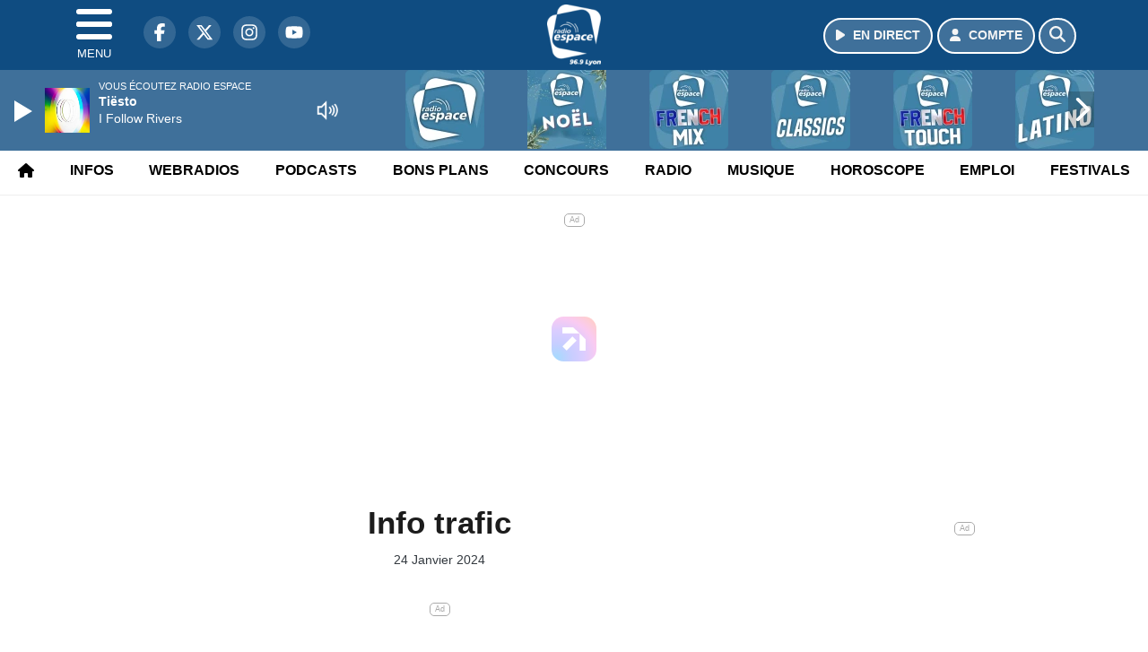

--- FILE ---
content_type: text/html; charset=UTF-8
request_url: https://www.radioespace.com/podcast/view/215748/mejs-controls.svg
body_size: 12108
content:
<!DOCTYPE HTML>
<html lang="fr">
<head>
<title>Info trafic</title>
<meta http-equiv="content-type" content="text/html; charset=utf-8" />
<meta name="viewport" content="width=device-width, initial-scale=1.0"/>
<meta name="author" content="Radio Espace" />
<meta name="description" content="Du 24/01/2024 à 09h06" />
<meta name="keywords" content="radio, espace, radioespace, lyon, rhone, journal, ecoute, cinema, infos, podcast, emission, equipe, information, actu, actualités" />
<meta name="robots" content="index,follow,max-snippet:-1,max-image-preview:large,max-video-preview:-1" />
<meta name="publisher" content="Radio Espace" />
<meta name="copyright" content="Radio Espace" />
<meta name="DC.title" content="Radio Espace" />
<meta name="geo.placename" content="France" />
<meta name="dev" content="Everlats.com" />
<meta name="apple-itunes-app" content="app-id=369324195" />
<!-- Google Tag Manager -->
<script type="ad8f0facaa7e44d5df5c8010-text/javascript">
(function(w, d, s, l, i) {
    w[l] = w[l] || [];
    w[l].push({
        'gtm.start': new Date().getTime(),
        event: 'gtm.js'
    });
    var f = d.getElementsByTagName(s)[0],
        j = d.createElement(s),
        dl = l != 'dataLayer' ? '&l=' + l : '';
    j.async = true;
    j.src =
        'https://www.googletagmanager.com/gtm.js?id=' + i + dl;
    f.parentNode.insertBefore(j, f);
})(window, document, 'script', 'dataLayer', 'GTM-5GVZMBR');
</script>
<!-- End Google Tag Manager -->

<link rel="canonical" href="https://www.radioespace.com/podcast/view/215748/info-trafic" />
<meta name="Googlebot-News" content="noindex, nofollow" />
<meta property="og:site_name" content="Radio Espace" />
<meta property="og:title" content="Info trafic" />
<meta property="og:description" content="Du 24/01/2024 &agrave; 09h06" />
<meta property="og:url" content="https://www.radioespace.com/podcast/view/215748/mejs-controls.svg" />
<meta property="og:type" content="website" />

<meta property="og:updated_time" content="2025-12-15T17:20:03+01:00" />
<meta property="og:type" content="article" />
<meta property="article:published_time" content="2024-01-24T09:06:00+01:00" />
<meta property="article:modified_time" content="2025-12-15T17:20:03+01:00" />
<meta property="article:author" content="https://www.radioespace.com/" />
<meta property="article:publisher" content="https://www.facebook.com/radioespace" />

<meta name="twitter:card" content="summary_large_image" />
<meta name="twitter:site" content="@radioespace" />
<meta name="twitter:creator" content="@radioespace" />
<meta name="twitter:title" content="Info trafic" />
<meta name="twitter:description" content="Du 24/01/2024 &agrave; 09h06" />

<meta name="dcterms.title" content="Info trafic" />
<meta name="dcterms.identifier" content="https://www.radioespace.com/podcast/view/215748/mejs-controls.svg" />
<meta name="dcterms.creator" content="Radio Espace" />
<meta name="dcterms.created" content="2024-01-24T09:06:00+01:00" />
<meta name="dcterms.available" content="2024-01-24T09:06:00+01:00" />
<meta name="dcterms.modified" content="2025-12-15T17:20:03+01:00" />
<meta name="dcterms.description" content="Du 24/01/2024 &agrave; 09h06" />
<meta name="dcterms.language" content="fr-FR" />
<meta name="dcterms.publisher" content="https://www.radioespace.com/" />
<meta name="dcterms.rights" content="https://www.radioespace.com/page/mentions-legales" />
<meta name="dcterms.coverage" content="World" />
<meta name="dcterms.type" content="Text" />
<meta name="dcterms.format" content="text/html" />

<script type="application/ld+json">
{
    "@context": "https://schema.org",
    "@type": "Article",
    "mainEntityOfPage": "https://www.radioespace.com/podcast/view/215748/mejs-controls.svg",
    "url": "https://www.radioespace.com/podcast/view/215748/mejs-controls.svg",
    "name": "Info trafic",
    "headline": "Info trafic",
    "description": "Du 24/01/2024 &agrave; 09h06",
    "articleSection": "Podcast",
    "datePublished": "2024-01-24T09:06:00+01:00",
    "dateModified": "2025-12-15T17:20:03+01:00",
    "copyrightYear": "2025",
    "inLanguage": "fr_FR",
    "publisher": {
        "@type": "Organization",
        "name": "Radio Espace",
        "description": "Radio Espace, La Plus Lyon des Radios !",
        "url": "https://www.radioespace.com/",
        "logo": [
            {
                "@type": "ImageObject",
                "name": "Radio Espace Logo",
                "text": "Radio Espace Logo",
                "url": "https://www.radioespace.com/icon-hires.png",
                "contentUrl": "https://www.radioespace.com/icon-hires.png",
                "width": 192,
                "height": 192,
                "encodingFormat": "image/png"
            }
        ],
        "sameAs": [
            "https://www.facebook.com/radioespace",
            "https://x.com/radioespace"
        ]
    },
    "author": {
        "@type": "Person",
        "name": "Radio Espace Team",
        "url": "https://www.radioespace.com/radio/contact",
        "image": [
            {
                "@type": "ImageObject",
                "url": "https://www.radioespace.com/icon-hires.png",
                "width": 192,
                "height": 192
            }
        ]
    }
}</script>

<link rel="alternate" type="application/rss+xml" title="Radio Espace - Flash info" href="
http://feeds.radioespace.com/flash-info" />
<link rel="alternate" type="application/rss+xml" title="Radio Espace - Bons Plans" href="
http://feeds.radioespace.com/bons-plans" />
<link rel="alternate" type="application/rss+xml" title="Radio Espace - Horoscope" href="
http://feeds.radioespace.com/horoscope" />
<link rel="alternate" type="application/rss+xml" title="Radio Espace - La revue de presse" href="
http://feeds.radioespace.com/revue-de-presse" />
<link rel="alternate" type="application/rss+xml" title="Radio Espace - Emploi" href="
http://feeds.radioespace.com/emploi" />
<link rel="alternate" type="application/rss+xml" title="Radio Espace - Ephémeride" href="
http://feeds.radioespace.com/ephemeride" />
<link rel="alternate" type="application/rss+xml" title="Radio Espace - Le journal des bonnes nouvelles" href="
http://feeds.radioespace.com/journal-des-bonnes-nouvelles" />
<link rel="alternate" type="application/rss+xml" title="Radio Espace - Les stations essences les moins cheres" href="
http://feeds.radioespace.com/stations-essence-les-moins-cheres" />
<link rel="alternate" type="application/rss+xml" title="Radio Espace - Minute du LOU" href="
http://feeds.radioespace.com/minute-du-lou" />
<link rel="shortcut icon" type="image/x-icon" href="https://www.radioespace.com/favicon.ico" />
<link rel="shortcut icon" href="https://www.radioespace.com/favicon.ico" type="image/x-icon" />
<link rel="icon" href="https://www.radioespace.com/favicon.png" type="image/png" />
<link rel="icon" sizes="32x32" href="https://www.radioespace.com/favicon-32.png" type="image/png" />
<link rel="icon" sizes="64x64" href="https://www.radioespace.com/favicon-64.png" type="image/png" />
<link rel="icon" sizes="96x96" href="https://www.radioespace.com/favicon-96.png" type="image/png" />
<link rel="icon" sizes="196x196" href="https://www.radioespace.com/favicon-196.png" type="image/png" />
<link rel="apple-touch-icon" sizes="152x152" href="https://www.radioespace.com/apple-touch-icon.png" />
<link rel="apple-touch-icon" sizes="60x60" href="https://www.radioespace.com/apple-touch-icon-60x60.png" />
<link rel="apple-touch-icon" sizes="76x76" href="https://www.radioespace.com/apple-touch-icon-76x76.png" />
<link rel="apple-touch-icon" sizes="114x114" href="https://www.radioespace.com/apple-touch-icon-114x114.png" />
<link rel="apple-touch-icon" sizes="120x120" href="https://www.radioespace.com/apple-touch-icon-120x120.png" />
<link rel="apple-touch-icon" sizes="144x144" href="https://www.radioespace.com/apple-touch-icon-144x144.png" />
<meta name="msapplication-TileImage" content="https://www.radioespace.com/favicon-144.png" />
<meta name="msapplication-TileColor" content="#FFFFFF" />
<meta name="mobile-web-app-capable" content="yes"/>
<meta name="apple-mobile-web-app-status-bar-style" content="default"/>
<meta name="apple-mobile-web-app-title" content="Radio Espace"/>
<meta name="theme-color" content="#ffffff">

<!-- Stylesheets -->


<!-- Preload des polices Barlow et Roboto uniquement en latin et latin-ext -->
<link rel="preload" href="https://fonts.gstatic.com/s/barlow/v12/7cHpv4kjgoGqM7E_Ass5ynghnQci.woff2" as="font" type="font/woff2" crossorigin="anonymous">
<link rel="preload" href="https://fonts.gstatic.com/s/barlow/v12/7cHqv4kjgoGqM7E3t-4s6Vostz0rdom9.woff2" as="font" type="font/woff2" crossorigin="anonymous">
<link rel="preload" href="https://fonts.gstatic.com/s/roboto/v32/KFOmCnqEu92Fr1Mu7GxKKTU1Kvnz.woff2" as="font" type="font/woff2" crossorigin="anonymous">
<link rel="preload" href="https://fonts.gstatic.com/s/roboto/v32/KFOlCnqEu92Fr1MmWUlfChc4AMP6lbBP.woff2" as="font" type="font/woff2" crossorigin="anonymous">

<script charset="UTF-8" data-no-optimize="1" data-wpmeteor-nooptimize="true" data-cfasync="false" nowprocket="true">window.FAST_CMP_OPTIONS = { domainUid: 'aa80085e-575a-525b-950e-eb8e2bc1de6b', countryCode: 'FR', jurisdiction: 'tcfeuv2', policyUrl: 'https://www.radioespace.com/page/mentions-legales', displaySynchronous: false, publisherName: 'https://www.radioespace.com/', publisherLogo: function (c) { return c.createElement('img', { src: 'https://www.radioespace.com/media/option/thumb/60x68_logo-2021.webp', height: '40' });}, bootstrap: { excludedIABVendors: [], excludedGoogleVendors: [] }, custom: { vendors: [] } };(function(){var e={484:function(e){window.FAST_CMP_T0=Date.now();window.FAST_CMP_QUEUE={};window.FAST_CMP_QUEUE_ID=0;function t(){var e=Array.prototype.slice.call(arguments);if(!e.length)return Object.values(window.FAST_CMP_QUEUE);else if(e[0]==="ping"){if(typeof e[2]==="function")e[2]({cmpLoaded:false,cmpStatus:"stub",apiVersion:"2.0",cmpId:parseInt("388",10)})}else window.FAST_CMP_QUEUE[window.FAST_CMP_QUEUE_ID++]=e}e.exports={name:"light",handler:t}}};var t={};function a(r){var n=t[r];if(n!==void 0)return n.exports;var o=t[r]={exports:{}};e[r](o,o.exports,a);return o.exports}function r(e){"@babel/helpers - typeof";return r="function"==typeof Symbol&&"symbol"==typeof Symbol.iterator?function(e){return typeof e}:function(e){return e&&"function"==typeof Symbol&&e.constructor===Symbol&&e!==Symbol.prototype?"symbol":typeof e},r(e)}var n=a(484);var o="__tcfapiLocator";var i=window;var s=i;var f;function c(){var e=i.document;var t=!!i.frames[o];if(!t)if(e.body){var a=e.createElement("iframe");a.style.cssText="display:none";a.name=o;e.body.appendChild(a)}else setTimeout(c,5);return!t}function l(e){var t=typeof e.data==="string";var a={};if(t)try{a=JSON.parse(e.data)}catch(e){}else a=e.data;var n=r(a)==="object"?a.__tcfapiCall:null;if(n)window.__tcfapi(n.command,n.version,function(a,r){var o={__tcfapiReturn:{returnValue:a,success:r,callId:n.callId}};if(e&&e.source&&e.source.postMessage)e.source.postMessage(t?JSON.stringify(o):o,"*")},n.parameter)}while(s){try{if(s.frames[o]){f=s;break}}catch(e){}if(s===i.top)break;s=s.parent}if(i.FAST_CMP_HANDLER!=="custom"){if(!f){c();i.__tcfapi=n.handler;i.FAST_CMP_HANDLER=n.name;i.addEventListener("message",l,false)}else{i.__tcfapi=n.handler;i.FAST_CMP_HANDLER=n.name}for(var p in window.FAST_CMP_QUEUE||{})i.__tcfapi.apply(null,window.FAST_CMP_QUEUE[p])}})();</script><script charset="UTF-8" async="true" data-no-optimize="1" data-wpmeteor-nooptimize="true" data-cfasync="false" nowprocket="true" src="https://static.fastcmp.com/fast-cmp-stub.js"></script>
<script src="https://www.flashb.id/universal/372b194c-2fba-57df-a25a-ecc4a79072e0.js" async data-cfasync="false"></script>
  <script type="text/javascript" data-cfasync="false">
    window._hbdbrk = window._hbdbrk || [];
    window._hbdbrk.push(['_vars', {
      page_type: 'article'
    }]);
  </script>
<link rel="stylesheet" type="text/css" href="https://www.radioespace.com/assets/public/css/app.min.1765360813.css" media="all">
<link rel="stylesheet" type="text/css" href="https://www.radioespace.com/assets/public/css/print.1646909787.css" media="print" />


<script src="https://cdn.jsdelivr.net/npm/lazyload@2.0.0-rc.2/lazyload.js" type="ad8f0facaa7e44d5df5c8010-text/javascript"></script>
<!-- END head -->
</head>
<!-- BEGIN body -->

<body id="podcast_page" class="">
        <!-- Google Tag Manager (noscript) -->
    <noscript><iframe src="https://www.googletagmanager.com/ns.html?id=GTM-5GVZMBR" height="0" width="0" style="display:none;visibility:hidden"></iframe></noscript>
    <!-- End Google Tag Manager (noscript) -->
    
	           <!-- Sidebar  -->
        <nav id="sidebar-menu" class="">
            <div id="sidebar-menu-title">
                Radio Espace            </div>
            <div id="dismiss">
                <i class="fas fa-arrow-left"></i>
            </div>

                        <div class="on-air bg-semi-light pt-0 px-2" style="position:relative; margin-top:5px;">
                <div class="text-white pt-2">
                    <div class="item-photo current-cover float-left mr-2">
						<img width="80" class="img-fluid lazyload" title="Radio Espace" alt="Radio Espace" src="data:image/svg+xml,%3Csvg
    xmlns='http://www.w3.org/2000/svg'
    viewBox='0 0 3 2'%3E%3C/svg%3E" itemprop="image" height="80" data-src="https://www.radioespace.com/media/thumb/80x80_pochette.webp" />                    </div>

                    <div class="live-container">
                      <div class="blinking-button"></div>
                      <small class="text-white-50">EN DIRECT</small>
                    </div>

                    <div class="mt-1 font-weight-bold playlist-1-title item-title">La Musique revient vite...</div>
                    <div class="playlist-1-artist"></div>
                    <br/>
                    <a href="https://www.radioespace.com/radio/webradio/1/radio-espace" class="semi-round-button bg-semi-light dismiss-menu float-left" rel="open_player" data-id="1"><i class="fa fa-play"></i> <span>ECOUTER</span></a>
                </div>
            </div>
            
            <form class="form my-2 mx-auto px-2 position-relative" action="https://www.radioespace.com/search" method="post">
                <div class="input-group">
                    <input class="form-control py-2 border-right-0 border" type="search" name="search" placeholder="Rechercher" value="" id="search-input" aria-label="Rechercher">
                    <span class="input-group-append">
                        <button class="btn btn-light border-left-0 border" type="submit" aria-label="Rechercher">
                            <i class="fa fa-search"></i>
                        </button>
                      </span>
                </div>
            </form>

            <ul class="list-unstyled" style="padding-bottom:50px;">

                                    
                  <li>
                        <a class="collapsed" data-toggle="collapse" href="#submenu264" role="button" aria-expanded="false" aria-controls="submenu264">Radio <i class="fas fa-caret-down"></i></a>
                        <ul class="collapse list-unstyled" id="submenu264">
                                                      <li><a href="https://www.radioespace.com/radio/grille-programme">Emissions</a></li>
                                                      <li><a href="https://www.radioespace.com/radio/equipe">Equipe</a></li>
                                                      <li><a href="https://www.radioespace.com/radio/webradio">Webradios</a></li>
                                                      <li><a href="https://www.radioespace.com/radio/frequences">Fréquences</a></li>
                                                      <li><a href="https://www.radioespace.com/radio/contact">Contacts</a></li>
                                                      <li><a href="https://itunes.apple.com/fr/app/radio-espace/id369324195?mt=8" target="_blank" rel="nofollow">App iPhone</a></li>
                                                      <li><a href="https://play.google.com/store/apps/details?id=egingenierie.radioespace&hl=fr" target="_blank" rel="nofollow">App Android</a></li>
                                                </ul>
                  </li>
                  
                              
                  <li>
                        <a class="collapsed" data-toggle="collapse" href="#submenu271" role="button" aria-expanded="false" aria-controls="submenu271">Infos <i class="fas fa-caret-down"></i></a>
                        <ul class="collapse list-unstyled" id="submenu271">
                                                      <li><a href="https://www.radioespace.com/news/locales">Infos Locales</a></li>
                                                      <li><a href="https://www.radioespace.com/meteo">Météo</a></li>
                                                      <li><a href="https://www.radioespace.com/trafic">Trafic</a></li>
                                                      <li><a href="https://www.radioespace.com/horoscope">Horoscope</a></li>
                                                      <li><a href="https://www.radioespace.com/news/musique">Musique</a></li>
                                                      <li><a href="https://www.radioespace.com/cinema">Cinema</a></li>
                                                      <li><a href="https://www.radioespace.com/news/categorie/sport">Sport</a></li>
                                                      <li><a href="https://www.radioespace.com/video">Sites touristiques emblématiques</a></li>
                                                </ul>
                  </li>
                  
                              
                  <li>
                        <a class="collapsed" data-toggle="collapse" href="#submenu282" role="button" aria-expanded="false" aria-controls="submenu282">Webradios <i class="fas fa-caret-down"></i></a>
                        <ul class="collapse list-unstyled" id="submenu282">
                                                      <li><a href="https://www.radioespace.com/radio/webradio/1/radio-espace">Radio Espace</a></li>
                                                      <li><a href="https://www.radioespace.com/radio/webradio/17/dj-lyonnais">DJ Lyonnais</a></li>
                                                      <li><a href="https://www.radioespace.com/radio/webradio/4/radio-espace-dance-90">Dance</a></li>
                                                      <li><a href="https://www.radioespace.com/radio/webradio/15/radio-espace-french-touch">French touch</a></li>
                                                      <li><a href="https://www.radioespace.com/radio/webradio/5/radio-espace-club">Club</a></li>
                                                      <li><a href="https://www.radioespace.com/radio/webradio/3/radio-espace-hot-30">Hot 30</a></li>
                                                      <li><a href="https://www.radioespace.com/radio/webradio">Webradios</a></li>
                                                      <li><a href="https://www.radioespace.com/radio/webradio/14/radio-espace-latino">Latino</a></li>
                                                      <li><a href="https://www.radioespace.com/radio/webradio/20/la-lou-radio-by-radio-espace">Lou radio</a></li>
                                                </ul>
                  </li>
                  
                                                <li>
                    <a href="https://www.radioespace.com/concours">Jeux</a></li>
                  
                              
                  <li>
                        <a class="collapsed" data-toggle="collapse" href="#submenu281" role="button" aria-expanded="false" aria-controls="submenu281">Musique <i class="fas fa-caret-down"></i></a>
                        <ul class="collapse list-unstyled" id="submenu281">
                                                      <li><a href="https://www.radioespace.com/radio/history">Titres diffusés</a></li>
                                                      <li><a href="https://www.radioespace.com/playlist">Top Radio Espace</a></li>
                                                </ul>
                  </li>
                  
                              
                  <li>
                        <a class="collapsed" data-toggle="collapse" href="#submenu317" role="button" aria-expanded="false" aria-controls="submenu317">Podcasts <i class="fas fa-caret-down"></i></a>
                        <ul class="collapse list-unstyled" id="submenu317">
                                                      <li><a href="https://www.radioespace.com/podcast/category/80/">Le petit plus de Livia</a></li>
                                                      <li><a href="https://www.radioespace.com/podcast/category/14/flash-info">Flashs Infos</a></li>
                                                      <li><a href="https://www.radioespace.com/podcast/category/67/bons-plans">Bons Plans</a></li>
                                                      <li><a href="https://www.radioespace.com/podcast/category/68/horoscope">Horoscope</a></li>
                                                      <li><a href="https://www.radioespace.com/podcast/category/79/ephemeride">Ephémeride</a></li>
                                                      <li><a href="https://www.radioespace.com/podcast/category/78/emploi">Emploi</a></li>
                                                      <li><a href="https://www.radioespace.com/podcast/category/76/les-stations-essences-les-moins-cheres">Stations essence</a></li>
                                                      <li><a href="https://www.radioespace.com/podcast/category/75/le-journal-des-bonnes-nouvelles">Journal bonnes nouvelles</a></li>
                                                      <li><a href="https://www.radioespace.com/podcast/category/74/minute-du-lou">Minute du LOU</a></li>
                                                      <li><a href="podcast" target="_blank">Podcasts</a></li>
                                                      <li><a href="https://www.radioespace.com/podcast/category/73/info-trafic">Info Trafic</a></li>
                                                      <li><a href="https://www.radioespace.com/podcast/rss">Flux RSS</a></li>
                                                </ul>
                  </li>
                  
                              
                  <li>
                        <a class="collapsed" data-toggle="collapse" href="#submenu273" role="button" aria-expanded="false" aria-controls="submenu273">Bons Plans <i class="fas fa-caret-down"></i></a>
                        <ul class="collapse list-unstyled" id="submenu273">
                                                      <li><a href="https://www.radioespace.com/agenda">Consulter les bons plans</a></li>
                                                      <li><a href="https://www.radioespace.com/agenda/submit">Proposer un bon plan</a></li>
                                                </ul>
                  </li>
                  
                              
                  <li>
                        <a class="collapsed" data-toggle="collapse" href="#submenu293" role="button" aria-expanded="false" aria-controls="submenu293">Emploi <i class="fas fa-caret-down"></i></a>
                        <ul class="collapse list-unstyled" id="submenu293">
                                                      <li><a href="https://www.radioespace.com/emploi/offres">Offres d'emploi</a></li>
                                                      <li><a href="https://www.radioespace.com/emploi/demandes">Demandes d'emploi</a></li>
                                                </ul>
                  </li>
                  
                        </ul>
        </nav>
   
    <!-- Page Content  -->
    <div id="content">
    <div class="header-nav">
      <header class="header bg-primary fixed-top">
          <div class="container d-flex" style="position: relative;">

                                <div id="nav-icon" class="sidebarCollapse">
                    <span></span>
                    <span></span>
                    <span></span>
                    <span></span>
                    MENU
                  </div>
              
                  <div class="social-icons">
  					    							  <a class="d-none d-lg-inline d-xl-inline" href="https://www.facebook.com/radioespace" target="_blank" aria-label="Radio Espace sur Facebook"><span class="nav-soc fa-brands fa-facebook-f"></span></a>
					  					    							  <a class="d-none d-lg-inline d-xl-inline" href="https://x.com/radioespace" target="_blank" aria-label="Radio Espace sur Twitter"><span class="nav-soc fab fa-x-twitter"></span></a>
					  					    							  <a class="d-none d-lg-inline d-xl-inline" href="https://www.instagram.com/radioespace" target="_blank" aria-label="Radio Espace sur Instagram"><span class="nav-soc fa-brands fa-instagram"></span></a>
					  					    							  <a class="d-none d-xl-inline" href="https://www.youtube.com/radioespace" target="_blank" aria-label="Radio Espace sur YouTube"><span class="nav-soc fa-brands fa-youtube"></span></a>
  					  					                    </div>

                  <div class="logo mx-auto">
                      <a href="https://www.radioespace.com/">
                          <picture><source media="(max-width: 575.98px)" type="image/webp" srcset="https://www.radioespace.com/media/option/thumb/44x50_logo-2021.webp 1x, https://www.radioespace.com/media/option/thumb/88x100_logo-2021.webp 2x"><source type="image/webp" srcset="https://www.radioespace.com/media/option/thumb/60x68_logo-2021.webp 1x"><source srcset="https://www.radioespace.com/media/option/thumb/60x68_logo-2021.png 1x"><img src="https://www.radioespace.com/media/option/thumb/60x68_logo-2021.png" alt="Radio Espace" title="Radio Espace" width="60" height="68" class="img-fluid" loading="lazy" /></picture>                      </a>
                      <h3>Radio Espace</h3>
                  </div>

                                    <div id="nav-play">
                    <a href="https://www.radioespace.com/radio/webradio/1/radio-espace" class="semi-round-button bg-semi-light" rel="open_player" data-id="1" aria-label="Ecouter en direct"><i class="fa fa-play"></i> <span>EN DIRECT</span></a>
                  </div>
                  
                                    <div id="nav-user">
                    <a href="https://www.radioespace.com/sessions/login" class="semi-round-button bg-semi-light" aria-label="Mon compte"><i class="fa fa-user"></i> <span>COMPTE</span></a>
                  </div>

                  <div id="nav-search">
                    <a href="#" id="search-trigger" class="semi-round-button bg-semi-light" aria-label="Rechercher"><i class="fa fa-search"></i></a>
                    <div id="search-wrapper">
                      <form id="search-form" class="form form-search" action="https://www.radioespace.com/search" method="post">
                        <div class="input-group">
                          <input class="form-control py-2 border-right-0 border" type="search" name="search" placeholder="Rechercher" id="search-input" aria-label="Rechercher">
                          <span class="input-group-append">
                            <button class="btn btn-light border-left-0 border" type="submit" aria-label="Rechercher">
                              <i class="fa fa-search"></i>
                            </button>
                          </span>
                        </div>
                      </form>
                    </div>
                  </div>

                            </div>
      </header>

      <nav class="scrolling-menu">
        <ul class="nav">
                              <li class="nav-item">
              <a class="nav-link" href="https://www.radioespace.com/"><i class="fas fa-home"></i></a>
          </li>
                    <li class="nav-item">
              <a class="nav-link" href="https://www.radioespace.com/news">Infos</a>
          </li>
                    <li class="nav-item">
              <a class="nav-link" href="https://www.radioespace.com/radio/webradio">Webradios</a>
          </li>
                    <li class="nav-item">
              <a class="nav-link" href="https://www.radioespace.com/podcast">Podcasts</a>
          </li>
                    <li class="nav-item">
              <a class="nav-link" href="https://www.radioespace.com/agenda">Bons Plans</a>
          </li>
                    <li class="nav-item">
              <a class="nav-link" href="https://www.radioespace.com/concours">Concours</a>
          </li>
                    <li class="nav-item">
              <a class="nav-link" href="https://www.radioespace.com/radio/grille-programme">Radio</a>
          </li>
                    <li class="nav-item">
              <a class="nav-link" href="https://www.radioespace.com/radio/history">Musique</a>
          </li>
                    <li class="nav-item">
              <a class="nav-link" href="https://www.radioespace.com/horoscope">Horoscope</a>
          </li>
                    <li class="nav-item">
              <a class="nav-link" href="https://www.radioespace.com/emploi/offres">Emploi</a>
          </li>
                    <li class="nav-item">
              <a class="nav-link" href="https://www.radioespace.com/agenda-festival">Festivals</a>
          </li>
                            </ul>
      </nav>
    </div>

    
    <main role="main" class="fluid-container">

    
        <!-- /3730608/Radioespace_Habillage -->
        
        <!-- BEGIN .content -->
        <section id="top-container" class="container">

            
            
                                                <!-- BEGIN .content -->
        </section>

        <!-- BEGIN .content-main -->
        <div class="content-main">

            <section class="container page-article">
	<div class="row">

		<div class="col-12 col-lg post-215748 post type-post status-publish format-standard has-post-thumbnail hentry py-4" itemscope itemtype="http://schema.org/NewsArticle">
			<h1 class="font-weight-bold text-center" itemprop="name headline" style="font-size:220%">Info trafic</h1>

			
			<div class="meta-date updated pb-3 text-center" itemprop="datePublished" content="2024-01-24T09:06:00+01:00">
													<small class="text-secondary">24 Janvier 2024</small>
												</div>

			<div class="article-header">

					
					<div class="article-meta">
  					<meta itemprop="mainEntityOfPage" content="https://www.radioespace.com/podcast/view/215748/info-trafic"/>
						<div>
							<span class="author"><a href="#comments"></a></span>
						</div>
						<meta itemprop="dateModified" content="2025-12-15T17:20:03+01:00"/>
						<div class="meta-tools">
														<div itemprop="author" itemscope itemtype="https://schema.org/Organization">
                <div itemprop="logo" itemscope itemtype="https://schema.org/ImageObject">
                  <meta itemprop="url" content="https://www.radioespace.com/icon-hires.png">
                  <meta itemprop="width" content="192">
                  <meta itemprop="height" content="192">
                </div>
                <meta itemprop="name" content="Radio Espace"/>
              </div>
			  <div itemprop="publisher" itemscope itemtype="https://schema.org/Organization">
                <div itemprop="logo" itemscope itemtype="https://schema.org/ImageObject">
                  <meta itemprop="url" content="https://www.radioespace.com/icon-hires.png">
                  <meta itemprop="width" content="192">
                  <meta itemprop="height" content="192">
                </div>
                <meta itemprop="name" content="Radio Espace"/>
              </div>
						</div>
					</div>
				</div><!-- /.article-header -->

				<p itemprop="description"><strong>Du 24/01/2024 à 09h06</strong></p>

				
<div class="article-after-subtitle">
    </div>


				<div class="main-article" itemprop="articleBody">
																			</div><!-- /.main-article -->

							
											<p><strong style="font-size:20px;">Info trafic</strong></p>                
				
				<div class="son paragraph-row">
					<div class="column12">
							<div class="son_player" id="son_1">
																<audio id="player1" src="https://www.radioespace.com/media/podcast/2024-01-24-09-06-info-trafic.mp3" type="audio/mp3" controls="controls" class="podcast"></audio>
								<br/><a href="https://www.radioespace.com/media/podcast/2024-01-24-09-06-info-trafic.mp3" target="_blank" rel="nofollow"><small>Télécharger le podcast</small></a>
															</div>
					</div>
				</div>
								    
			
			
				<div class="row social-article">
		<div class="col-12">
			<strong>Partager :</strong><br/>
			<div class="text-center">

				<div class="social-icons">
				  	<a class="" href="https://www.facebook.com/sharer/sharer.php?u=https://www.radioespace.com/podcast/view/215748/info-trafic" data-url="https://www.radioespace.com/podcast/view/215748/info-trafic" data-url="https://www.radioespace.com/podcast/view/215748/info-trafic" target="_blank" aria-label="Partager sur Facebook"><span class="nav-soc fa-brands fa-facebook-f"></span></a>
				  	<a class="" href="https://x.com/share?text=Info+trafic&url=https://www.radioespace.com/podcast/view/215748/info-trafic&via=radioespace" data-url="https://www.radioespace.com/podcast/view/215748/info-trafic" data-via="radioespace" data-text="Info trafic" target="_blank" aria-label="Partager sur Twitter"><span class="nav-soc fab fa-x-twitter"></span></a>
          			<a href="javascript:;" class="" onclick="if (!window.__cfRLUnblockHandlers) return false; window.open('https://pinterest.com/pin/create/button/?url=https://www.radioespace.com/podcast/view/215748/info-trafic&amp;media=&amp;description=Info+trafic', 'pinterestShare', 'width=750,height=350'); return false;" title="Partager cet article sur Pinterest" data-cf-modified-ad8f0facaa7e44d5df5c8010-="">
          				<span class="nav-soc fab fa-pinterest-p" aria-hidden="true"></span></a>
         			<a href="javascript:;" class="" onclick="if (!window.__cfRLUnblockHandlers) return false; window.open('https://api.whatsapp.com/send?text=Info+trafic+https%3A%2F%2Fwww.radioespace.com%2Fpodcast%2Fview%2F215748%2Fmejs-controls.svg', 'whatsappShare', 'width=626,height=436'); return false;" title="Envoyer cet article sur WhatsApp" data-cf-modified-ad8f0facaa7e44d5df5c8010-="">
          				<span class="nav-soc fab fa-whatsapp" aria-hidden="true"></span></a>
										<a href="/cdn-cgi/l/email-protection#[base64]" class="" target="_blank">
						<span class="nav-soc fa fa-envelope"></span>
					</a>
                </div>

			</div>
		</div>
	</div>
			
			
<div class="article-after-text">
    </div>


    		<hr />


		</div><!-- /.post -->

				<div class="col-12 col-lg-auto py-4">

			<aside class="sidebar">
  	  		<section class="container widget-show py-3">
	<div class="row">
		<div class="col">
						<div class="row">
				<div class="show-picture col-12">
										<a href="https://www.radioespace.com/radio/webradio/1/radio-espace" rel="open_player" data-id="1" aria-label="Ecouter LA NUIT SANS PUB ! en direct">
							        	<picture><source media="(max-width: 575.98px)" type="image/webp" srcset="https://www.radioespace.com/media/show/thumb/400x61_6914be9ce9496-vm-bandeaux-sites.webp 1x, https://www.radioespace.com/media/show/thumb/800x122_6914be9ce9496-vm-bandeaux-sites.webp 2x"><source type="image/webp" srcset="https://www.radioespace.com/media/show/thumb/1290x198_6914be9ce9496-vm-bandeaux-sites.webp 1x, https://www.radioespace.com/media/show/thumb/2580x396_6914be9ce9496-vm-bandeaux-sites.webp 2x"><source srcset="https://www.radioespace.com/media/show/thumb/1290x198_6914be9ce9496-vm-bandeaux-sites.jpg 1x, https://www.radioespace.com/media/show/thumb/2580x396_6914be9ce9496-vm-bandeaux-sites.jpg 2x"><img src="https://www.radioespace.com/media/show/thumb/1290x198_6914be9ce9496-vm-bandeaux-sites.jpg" alt="Ecouter LA NUIT SANS PUB ! en direct" title="Ecouter LA NUIT SANS PUB ! en direct" width="1290" height="198" class="img-fluid" loading="lazy" /></picture>		    		</a>
				</div>
			</div>
		</div>
	</div>
</section>
<section class="widget-html py-3">
	
            <p><a href="https://www.dockslivesessions.fr/agenda/event/31158/17-decembre-2025-quand-l-esprit-de-noel-illuminera-les-docks-40-avec-shawenda" target="_blank" rel="noopener"><img src="https://tpc.googlesyndication.com/pimgad/18386152495758048072?" alt="Docks Live Sessions" width="300" height="250"></a></p>    </section>	
<section class="widget-block py-3">
		<div class="row">
			<div class="col-12">
				<h3 class="widget-title font-weight-bold mb-3">À découvrir</h3>
			</div>
		</div>

						<div class="row mb-3 justify-content-center">
									<a id="post-223429"></a>
<div class="post-223429 post pt-2 col-12 ">
	<div class="row">
				<div class="col-12 col-md-12 mb-2">
			<div class="item-header">
									<a href="https://www.radioespace.com/news/FALSE/223429/deux-enfants-tues-dans-une-explosion-a-trevoux-dans-l-ain"  class="item-photo"><picture><source media="(max-width: 575.98px)" type="image/webp" srcset="https://www.radioespace.com/media/news/thumb/400x225_deux-enfants-tues-dans-une-explosion-a-trevoux-dans-l-ain_69410f83af663.webp 1x, https://www.radioespace.com/media/news/thumb/800x450_deux-enfants-tues-dans-une-explosion-a-trevoux-dans-l-ain_69410f83af663.webp 2x"><source type="image/webp" srcset="https://www.radioespace.com/media/news/thumb/430x241_deux-enfants-tues-dans-une-explosion-a-trevoux-dans-l-ain_69410f83af663.webp 1x, https://www.radioespace.com/media/news/thumb/860x482_deux-enfants-tues-dans-une-explosion-a-trevoux-dans-l-ain_69410f83af663.webp 2x"><source srcset="https://www.radioespace.com/media/news/thumb/430x241_deux-enfants-tues-dans-une-explosion-a-trevoux-dans-l-ain_69410f83af663.jpg 1x, https://www.radioespace.com/media/news/thumb/860x482_deux-enfants-tues-dans-une-explosion-a-trevoux-dans-l-ain_69410f83af663.jpg 2x"><img src="https://www.radioespace.com/media/news/thumb/430x241_deux-enfants-tues-dans-une-explosion-a-trevoux-dans-l-ain_69410f83af663.jpg" alt="Deux enfants tu&eacute;s dans une explosion &agrave; Tr&eacute;voux dans l'Ain" title="Deux enfants tu&eacute;s dans une explosion &agrave; Tr&eacute;voux dans l'Ain" width="430" height="241" class="img-fluid" loading="lazy" /></picture></a>
			</div>
		</div>
				<div class="item-content col-12 col-md-12">
						<h4 class="font-weight-bold" style="font-size:110%">
								<a class="text-dark" href="https://www.radioespace.com/news/FALSE/223429/deux-enfants-tues-dans-une-explosion-a-trevoux-dans-l-ain" >Deux enfants tués dans une explosion à Trévoux dans l'Ain</a>
			</h4>
						<p>Une violente explosion s’est produite ce lundi en fin d'après-midi à Trévoux, dans l'Ain, à la frontière avec le Rhône.</p>
		</div>
	</div>

</div>												<a id="post-223424"></a>
<div class="post-223424 post pt-2 col-12 ">
	<div class="row">
				<div class="col-12 col-md-12 mb-2">
			<div class="item-header">
									<a href="https://www.radioespace.com/news/locales/223424/un-homme-a-trottinette-mortellement-percute-par-une-camionnette-a-lyon"  class="item-photo"><picture><source media="(max-width: 575.98px)" type="image/webp" srcset="https://www.radioespace.com/media/news/thumb/400x225_un-homme-a-trottinette-mortellement-percute-par-une-camionnette-a-lyon_69400419de6b9.webp 1x, https://www.radioespace.com/media/news/thumb/800x450_un-homme-a-trottinette-mortellement-percute-par-une-camionnette-a-lyon_69400419de6b9.webp 2x"><source type="image/webp" srcset="https://www.radioespace.com/media/news/thumb/430x241_un-homme-a-trottinette-mortellement-percute-par-une-camionnette-a-lyon_69400419de6b9.webp 1x, https://www.radioespace.com/media/news/thumb/860x482_un-homme-a-trottinette-mortellement-percute-par-une-camionnette-a-lyon_69400419de6b9.webp 2x"><source srcset="https://www.radioespace.com/media/news/thumb/430x241_un-homme-a-trottinette-mortellement-percute-par-une-camionnette-a-lyon_69400419de6b9.jpg 1x, https://www.radioespace.com/media/news/thumb/860x482_un-homme-a-trottinette-mortellement-percute-par-une-camionnette-a-lyon_69400419de6b9.jpg 2x"><img src="https://www.radioespace.com/media/news/thumb/430x241_un-homme-a-trottinette-mortellement-percute-par-une-camionnette-a-lyon_69400419de6b9.jpg" alt="Un homme &agrave; trottinette mortellement percut&eacute; par une camionnette &agrave; Lyon" title="Un homme &agrave; trottinette mortellement percut&eacute; par une camionnette &agrave; Lyon" width="430" height="241" class="img-fluid" loading="lazy" /></picture></a>
			</div>
		</div>
				<div class="item-content col-12 col-md-12">
						<h4 class="font-weight-bold" style="font-size:110%">
								<a class="text-dark" href="https://www.radioespace.com/news/locales/223424/un-homme-a-trottinette-mortellement-percute-par-une-camionnette-a-lyon" >Un homme à trottinette mortellement percuté par une camionnette à Lyon</a>
			</h4>
						<p>Terrible drame dans la nuit de dimanche à lundi dans le 8e arrondissement.</p>
		</div>
	</div>

</div>												<a id="post-223371"></a>
<div class="post-223371 post pt-2 col-12 ">
	<div class="row">
				<div class="col-12 col-md-12 mb-2">
			<div class="item-header">
									<a href="https://www.radioespace.com/news/cuisine/223371/made-in-berliner-le-kebab-haut-de-gamme-qui-seduit-lyon"  class="item-photo"><picture><source media="(max-width: 575.98px)" type="image/webp" srcset="https://www.radioespace.com/media/news/thumb/400x225_made-in-berliner-le-kebab-haut-de-gamme-qui-seduit-lyon_6931959f979ee.webp 1x, https://www.radioespace.com/media/news/thumb/800x450_made-in-berliner-le-kebab-haut-de-gamme-qui-seduit-lyon_6931959f979ee.webp 2x"><source type="image/webp" srcset="https://www.radioespace.com/media/news/thumb/430x241_made-in-berliner-le-kebab-haut-de-gamme-qui-seduit-lyon_6931959f979ee.webp 1x, https://www.radioespace.com/media/news/thumb/860x482_made-in-berliner-le-kebab-haut-de-gamme-qui-seduit-lyon_6931959f979ee.webp 2x"><source srcset="https://www.radioespace.com/media/news/thumb/430x241_made-in-berliner-le-kebab-haut-de-gamme-qui-seduit-lyon_6931959f979ee.png 1x, https://www.radioespace.com/media/news/thumb/860x482_made-in-berliner-le-kebab-haut-de-gamme-qui-seduit-lyon_6931959f979ee.png 2x"><img src="https://www.radioespace.com/media/news/thumb/430x241_made-in-berliner-le-kebab-haut-de-gamme-qui-seduit-lyon_6931959f979ee.png" alt="Made in Berliner : le kebab haut de gamme qui s&eacute;duit Lyon" title="Made in Berliner : le kebab haut de gamme qui s&eacute;duit Lyon" width="430" height="241" class="img-fluid" loading="lazy" /></picture></a>
			</div>
		</div>
				<div class="item-content col-12 col-md-12">
			<div style="position:absolute;right:15px;top:-10px;color:#757575;text-transform: uppercase;font-size:9px;">Radio Espace COMMUNICATION</div>			<h4 class="font-weight-bold" style="font-size:110%">
								<a class="text-dark" href="https://www.radioespace.com/news/cuisine/223371/made-in-berliner-le-kebab-haut-de-gamme-qui-seduit-lyon" >Made in Berliner : le kebab haut de gamme qui séduit Lyon</a>
			</h4>
						<p>Aujourd’hui on vous présente Made In Berliner. Un kebab pas comme les autres qui attire chefs étoilés, touristes et habitués.</p>
		</div>
	</div>

</div>												<a id="post-223419"></a>
<div class="post-223419 post pt-2 col-12 ">
	<div class="row">
				<div class="col-12 col-md-12 mb-2">
			<div class="item-header">
									<a href="https://www.radioespace.com/news/locales/223419/ol-le-havre-un-succes-minimal-pour-conclure-l-annee-1-0"  class="item-photo"><picture><source media="(max-width: 575.98px)" type="image/webp" srcset="https://www.radioespace.com/media/news/thumb/400x225_ol-le-havre-un-succes-minimal-pour-conclure-l-annee-1-0_693edea8ce048.webp 1x, https://www.radioespace.com/media/news/thumb/800x450_ol-le-havre-un-succes-minimal-pour-conclure-l-annee-1-0_693edea8ce048.webp 2x"><source type="image/webp" srcset="https://www.radioespace.com/media/news/thumb/430x241_ol-le-havre-un-succes-minimal-pour-conclure-l-annee-1-0_693edea8ce048.webp 1x, https://www.radioespace.com/media/news/thumb/860x482_ol-le-havre-un-succes-minimal-pour-conclure-l-annee-1-0_693edea8ce048.webp 2x"><source srcset="https://www.radioespace.com/media/news/thumb/430x241_ol-le-havre-un-succes-minimal-pour-conclure-l-annee-1-0_693edea8ce048.jpg 1x, https://www.radioespace.com/media/news/thumb/860x482_ol-le-havre-un-succes-minimal-pour-conclure-l-annee-1-0_693edea8ce048.jpg 2x"><img src="https://www.radioespace.com/media/news/thumb/430x241_ol-le-havre-un-succes-minimal-pour-conclure-l-annee-1-0_693edea8ce048.jpg" alt="OL &ndash; Le Havre : un succ&egrave;s minimal pour conclure l&rsquo;ann&eacute;e (1-0)" title="OL &ndash; Le Havre : un succ&egrave;s minimal pour conclure l&rsquo;ann&eacute;e (1-0)" width="430" height="241" class="img-fluid" loading="lazy" /></picture></a>
			</div>
		</div>
				<div class="item-content col-12 col-md-12">
						<h4 class="font-weight-bold" style="font-size:110%">
								<a class="text-dark" href="https://www.radioespace.com/news/locales/223419/ol-le-havre-un-succes-minimal-pour-conclure-l-annee-1-0" >OL – Le Havre : un succès minimal pour conclure l’année (1-0)</a>
			</h4>
						<p>Pour son dernier match de Ligue 1 de l’année civile, l’Olympique Lyonnais a assuré l’essentiel ce dimanche après-midi au Groupama Stadium en s’imposant face au Havre (1-0).</p>
		</div>
	</div>

</div>												<a id="post-223412"></a>
<div class="post-223412 post pt-2 col-12 ">
	<div class="row">
				<div class="col-12 col-md-12 mb-2">
			<div class="item-header">
									<a href="https://www.radioespace.com/news/locales/223412/ligue-europa-l-ol-s-impose-contre-go-ahead-eagles-et-valide-sa-place-en-barrages"  class="item-photo"><picture><source media="(max-width: 575.98px)" type="image/webp" srcset="https://www.radioespace.com/media/news/thumb/400x225_ligue-europa-l-ol-s-impose-contre-go-ahead-eagles-et-valide-sa-place-en-barrages_693b3e58cc61e.webp 1x, https://www.radioespace.com/media/news/thumb/800x450_ligue-europa-l-ol-s-impose-contre-go-ahead-eagles-et-valide-sa-place-en-barrages_693b3e58cc61e.webp 2x"><source type="image/webp" srcset="https://www.radioespace.com/media/news/thumb/430x241_ligue-europa-l-ol-s-impose-contre-go-ahead-eagles-et-valide-sa-place-en-barrages_693b3e58cc61e.webp 1x, https://www.radioespace.com/media/news/thumb/860x482_ligue-europa-l-ol-s-impose-contre-go-ahead-eagles-et-valide-sa-place-en-barrages_693b3e58cc61e.webp 2x"><source srcset="https://www.radioespace.com/media/news/thumb/430x241_ligue-europa-l-ol-s-impose-contre-go-ahead-eagles-et-valide-sa-place-en-barrages_693b3e58cc61e.jpg 1x, https://www.radioespace.com/media/news/thumb/860x482_ligue-europa-l-ol-s-impose-contre-go-ahead-eagles-et-valide-sa-place-en-barrages_693b3e58cc61e.jpg 2x"><img src="https://www.radioespace.com/media/news/thumb/430x241_ligue-europa-l-ol-s-impose-contre-go-ahead-eagles-et-valide-sa-place-en-barrages_693b3e58cc61e.jpg" alt="Ligue Europa : l&rsquo;OL s&rsquo;impose contre Go Ahead Eagles et valide sa place en barrages" title="Ligue Europa : l&rsquo;OL s&rsquo;impose contre Go Ahead Eagles et valide sa place en barrages" width="430" height="241" class="img-fluid" loading="lazy" /></picture></a>
			</div>
		</div>
				<div class="item-content col-12 col-md-12">
						<h4 class="font-weight-bold" style="font-size:110%">
								<a class="text-dark" href="https://www.radioespace.com/news/locales/223412/ligue-europa-l-ol-s-impose-contre-go-ahead-eagles-et-valide-sa-place-en-barrages" >Ligue Europa : l’OL s’impose contre Go Ahead Eagles et valide sa place en barrages</a>
			</h4>
						<p>L’Olympique lyonnais continue son parcours européen.</p>
		</div>
	</div>

</div>												<a id="post-223407"></a>
<div class="post-223407 post pt-2 col-12 ">
	<div class="row">
				<div class="col-12 col-md-12 mb-2">
			<div class="item-header">
									<a href="https://www.radioespace.com/news/locales/223407/plus-de-2-millions-de-visiteurs-pour-l-edition-2025-de-la-fete-des-lumieres-de-lyon"  class="item-photo"><picture><source media="(max-width: 575.98px)" type="image/webp" srcset="https://www.radioespace.com/media/news/thumb/400x225_plus-de-2-millions-de-visiteurs-pour-l-edition-2025-de-la-fete-des-lumieres-de-lyon_693a79f3911ad.webp 1x, https://www.radioespace.com/media/news/thumb/800x450_plus-de-2-millions-de-visiteurs-pour-l-edition-2025-de-la-fete-des-lumieres-de-lyon_693a79f3911ad.webp 2x"><source type="image/webp" srcset="https://www.radioespace.com/media/news/thumb/430x241_plus-de-2-millions-de-visiteurs-pour-l-edition-2025-de-la-fete-des-lumieres-de-lyon_693a79f3911ad.webp 1x, https://www.radioespace.com/media/news/thumb/860x482_plus-de-2-millions-de-visiteurs-pour-l-edition-2025-de-la-fete-des-lumieres-de-lyon_693a79f3911ad.webp 2x"><source srcset="https://www.radioespace.com/media/news/thumb/430x241_plus-de-2-millions-de-visiteurs-pour-l-edition-2025-de-la-fete-des-lumieres-de-lyon_693a79f3911ad.jpg 1x, https://www.radioespace.com/media/news/thumb/860x482_plus-de-2-millions-de-visiteurs-pour-l-edition-2025-de-la-fete-des-lumieres-de-lyon_693a79f3911ad.jpg 2x"><img src="https://www.radioespace.com/media/news/thumb/430x241_plus-de-2-millions-de-visiteurs-pour-l-edition-2025-de-la-fete-des-lumieres-de-lyon_693a79f3911ad.jpg" alt="Plus de 2 millions de visiteurs pour l'&eacute;dition 2025 de la F&ecirc;te des Lumi&egrave;res de Lyon" title="Plus de 2 millions de visiteurs pour l'&eacute;dition 2025 de la F&ecirc;te des Lumi&egrave;res de Lyon" width="430" height="241" class="img-fluid" loading="lazy" /></picture></a>
			</div>
		</div>
				<div class="item-content col-12 col-md-12">
						<h4 class="font-weight-bold" style="font-size:110%">
								<a class="text-dark" href="https://www.radioespace.com/news/locales/223407/plus-de-2-millions-de-visiteurs-pour-l-edition-2025-de-la-fete-des-lumieres-de-lyon" >Plus de 2 millions de visiteurs pour l'édition 2025 de la Fête des Lumières de Lyon</a>
			</h4>
						<p>Un premier bilan a été dressé ce mercredi.</p>
		</div>
	</div>

</div>							</div>
				<!-- END .block-content -->

			</section>
			</aside>

		</div>
		
	</div>
</section>            <!-- END .content-main -->
        </div>

    </main>

    <!-- BEGIN .footer -->
    <footer class="footer bg-primary text-white">

        <!-- BEGIN .footer-blocks -->
        <div class="container pt-3">

                            <div class="row text-md-left text-center">
                                            <div class="mb-3 col-md-2">
                            <span class="footer-title-menu">RADIO</span>
                            <br/>
                                                                                                <a class="text-white-50" href="https://www.radioespace.com/radio/equipe" >Equipe</a><br />
                                                                <a class="text-white-50" href="https://www.radioespace.com/radio/contact" >Contact</a><br />
                                                                <a class="text-white-50" href="https://www.radioespace.com/radio/history" >Titres diffusés</a><br />
                                                                <a class="text-white-50" href="https://www.radioespace.com/radio/frequences" >Fréquences</a><br />
                                                                                        </div>
                                            <div class="mb-3 col-md-2">
                            <span class="footer-title-menu">INFOS</span>
                            <br/>
                                                                                                <a class="text-white-50" href="https://www.radioespace.com/news/locales" >Infos</a><br />
                                                                <a class="text-white-50" href="https://www.radioespace.com/news/people" >Infos People</a><br />
                                                                                        </div>
                                            <div class="mb-3 col-md-2">
                            <span class="footer-title-menu">RUBRIQUES</span>
                            <br/>
                                                                                                <a class="text-white-50" href="https://www.radioespace.com/agenda" >Bons Plans</a><br />
                                                                <a class="text-white-50" href="https://www.radioespace.com/radio/emissions" >Emissions</a><br />
                                                                <a class="text-white-50" href="https://www.radioespace.com/concours" >Jeux</a><br />
                                                                                        </div>
                                            <div class="mb-3 col-md-2">
                            <span class="footer-title-menu">PODCASTS</span>
                            <br/>
                                                                                                <a class="text-white-50" href="https://www.radioespace.com/podcast" >Podcasts</a><br />
                                                                <a class="text-white-50" href="https://www.radioespace.com/radio/webradio" >Webradios</a><br />
                                                                                        </div>
                                            <div class="mb-3 col-md-2">
                            <span class="footer-title-menu">APPS</span>
                            <br/>
                                                                                                <a class="text-white-50" href="https://itunes.apple.com/fr/app/radio-espace/id369324195?mt=8" target="_blank"  rel="nofollow">Espace sur iPhone</a><br />
                                                                <a class="text-white-50" href="https://play.google.com/store/apps/details?id=egingenierie.radioespace&hl=fr" target="_blank"  rel="nofollow">Espace sur Android</a><br />
                                                                                        </div>
                                    </div>
            
            <div class="row">
                <ul class="col-12 list-unstyled d-flex justify-content-center social-icons">
                                        <li class="p-2"><a href="https://www.facebook.com/radioespace" target="_blank" class="circle-button" aria-label="Radio Espace sur Facebook"><i class="fa-brands fa-facebook-f"></i></a>
                    </li>
                                                            <li class="p-2"><a href="https://x.com/radioespace" target="_blank" class="circle-button" aria-label="Radio Espace sur Twitter"><i class="fa-brands fa-x-twitter"></i></a>
                    </li>
                                                            <li class="p-2"><a href="https://www.youtube.com/radioespace" target="_blank" class="circle-button" aria-label="Radio Espace sur YouTube"><i class="fa-brands fa-youtube"></i></a>
                    </li>
                                                            <li class="p-2"><a href="https://www.instagram.com/radioespace" target="_blank" class="circle-button" aria-label="Radio Espace sur Instagram"><i class="fa-brands fa-instagram"></i></a>
                    </li>
                                                                            </ul>
            </div>

            
            <div class="text-center py-4">
                <p class="text-white-50">
                    © 2025 Radio Espace Tous droits réservés.
                    <br/><small> <a href="https://www.radioespace.com/contact_email/signalement" rel="nofollow" class="text-white">Signaler un contenu                    </a> - <a href="https://www.radioespace.com/page/mentions-legales" rel="nofollow" class="text-white">Mentions légales                    </a> - <a href="https://www.radioespace.com/page/politique-de-confidentialite" rel="nofollow" class="text-white">Politique de cookies</a> - <a href="
https://www.radioespace.com/contact" class="text-white">
                        Contact</a></small>
                    <br />                </p>
            </div>

        </div>
        <!-- END .container -->

    </footer>
    <!-- END .footer -->

  </div><!-- END #content -->

    <div class="bottom-player">
      <div class="player">
	<div class="player-bg" data-radio-id="1">
		<div class="fluid-container">
			<div class="audio-player" data-toggle="tooltip" title="Lancez et stoppez la lecture depuis ce player !">
				<audio id="audio-player" class="stream" controls="controls" x-webkit-airplay="allow" style="display:none;">
										<source type="audio/aac" src="https://eg-ad.fr/empty.mp3" data-src="https://radioespace.ice.infomaniak.ch/radioespace-high.mp3?aw_0_1st.playerId=radioespace_web&i=86796" />
										<source type="audio/mp3" src="https://eg-ad.fr/empty.mp3" data-src="https://radioespace.ice.infomaniak.ch/radioespace-high.mp3?aw_0_1st.playerId=radioespace_web&i=29230" />
				</audio>

      			<div class="onair-player">
					<div class="cover-player playlist-1-cover">
						<img width="50" class="img-fluid lazyload" title="Radio Espace" alt="Radio Espace" src="data:image/svg+xml,%3Csvg
    xmlns='http://www.w3.org/2000/svg'
    viewBox='0 0 3 2'%3E%3C/svg%3E" itemprop="image" height="50" data-src="https://www.radioespace.com/media/thumb/50x50_pochette.webp" />					</div>
					<div class="playlist-radio">Vous écoutez Radio Espace</div>
					<div class="playlist-1-artist"></div>
					<div class="playlist-1-title">Radio Non Stop</div>
      			</div>

			</div>

            <div class="other-webradio">
				        <div class="scrolling-menu">
        <button class="scroll-left"><i class="fa-solid fa-chevron-left"></i></button>
		<ul class="nav scrolling-radio">
						<li class="post-1 item mx-4">
				<div class="item-header-square text-center">
					<a href="https://www.radioespace.com/radio/webradio/1/radio-espace" rel="open_player" class="item-photo-square" data-id="1"><picture><source media="(max-width: 575.98px)" type="image/webp" srcset="https://www.radioespace.com/media/radio/thumb/85x85_691f2ccd7142e-plan-de-travail-1.webp 1x, https://www.radioespace.com/media/radio/thumb/170x170_691f2ccd7142e-plan-de-travail-1.webp 2x"><source type="image/webp" srcset="https://www.radioespace.com/media/radio/thumb/88x88_691f2ccd7142e-plan-de-travail-1.webp 1x, https://www.radioespace.com/media/radio/thumb/176x176_691f2ccd7142e-plan-de-travail-1.webp 2x"><source srcset="https://www.radioespace.com/media/radio/thumb/88x88_691f2ccd7142e-plan-de-travail-1.png 1x, https://www.radioespace.com/media/radio/thumb/176x176_691f2ccd7142e-plan-de-travail-1.png 2x"><img src="https://www.radioespace.com/media/radio/thumb/88x88_691f2ccd7142e-plan-de-travail-1.png" alt="Radio Espace" title="Radio Espace" width="88" height="88" class="" loading="lazy" /></picture></a>
				</div>
				<div class="clear-float"></div>
			</li>
						<li class="post-16 item mx-4">
				<div class="item-header-square text-center">
					<a href="https://www.radioespace.com/radio/webradio/16/radio-espace-noel" rel="open_player" class="item-photo-square" data-id="16"><picture><source media="(max-width: 575.98px)" type="image/webp" srcset="https://www.radioespace.com/media/radio/thumb/85x85_692576ba675cc-design-sans-titre-3.webp 1x, https://www.radioespace.com/media/radio/thumb/170x170_692576ba675cc-design-sans-titre-3.webp 2x"><source type="image/webp" srcset="https://www.radioespace.com/media/radio/thumb/88x88_692576ba675cc-design-sans-titre-3.webp 1x, https://www.radioespace.com/media/radio/thumb/176x176_692576ba675cc-design-sans-titre-3.webp 2x"><source srcset="https://www.radioespace.com/media/radio/thumb/88x88_692576ba675cc-design-sans-titre-3.png 1x, https://www.radioespace.com/media/radio/thumb/176x176_692576ba675cc-design-sans-titre-3.png 2x"><img src="https://www.radioespace.com/media/radio/thumb/88x88_692576ba675cc-design-sans-titre-3.png" alt="Radio Espace No&euml;l" title="Radio Espace No&euml;l" width="88" height="88" class="" loading="lazy" /></picture></a>
				</div>
				<div class="clear-float"></div>
			</li>
						<li class="post-22 item mx-4">
				<div class="item-header-square text-center">
					<a href="https://www.radioespace.com/radio/webradio/22/radio-espace-french-mix" rel="open_player" class="item-photo-square" data-id="22"><picture><source media="(max-width: 575.98px)" type="image/webp" srcset="https://www.radioespace.com/media/radio/thumb/85x85_691f2d3eaf16e-plan-de-travail-1.webp 1x, https://www.radioespace.com/media/radio/thumb/170x170_691f2d3eaf16e-plan-de-travail-1.webp 2x"><source type="image/webp" srcset="https://www.radioespace.com/media/radio/thumb/88x88_691f2d3eaf16e-plan-de-travail-1.webp 1x, https://www.radioespace.com/media/radio/thumb/176x176_691f2d3eaf16e-plan-de-travail-1.webp 2x"><source srcset="https://www.radioespace.com/media/radio/thumb/88x88_691f2d3eaf16e-plan-de-travail-1.png 1x, https://www.radioespace.com/media/radio/thumb/176x176_691f2d3eaf16e-plan-de-travail-1.png 2x"><img src="https://www.radioespace.com/media/radio/thumb/88x88_691f2d3eaf16e-plan-de-travail-1.png" alt="Radio Espace French Mix" title="Radio Espace French Mix" width="88" height="88" class="" loading="lazy" /></picture></a>
				</div>
				<div class="clear-float"></div>
			</li>
						<li class="post-21 item mx-4">
				<div class="item-header-square text-center">
					<a href="https://www.radioespace.com/radio/webradio/21/radio-espace-classics" rel="open_player" class="item-photo-square" data-id="21"><picture><source media="(max-width: 575.98px)" type="image/webp" srcset="https://www.radioespace.com/media/radio/thumb/85x85_691f2d2ad7f85-plan-de-travail-1.webp 1x, https://www.radioespace.com/media/radio/thumb/170x170_691f2d2ad7f85-plan-de-travail-1.webp 2x"><source type="image/webp" srcset="https://www.radioespace.com/media/radio/thumb/88x88_691f2d2ad7f85-plan-de-travail-1.webp 1x, https://www.radioespace.com/media/radio/thumb/176x176_691f2d2ad7f85-plan-de-travail-1.webp 2x"><source srcset="https://www.radioespace.com/media/radio/thumb/88x88_691f2d2ad7f85-plan-de-travail-1.png 1x, https://www.radioespace.com/media/radio/thumb/176x176_691f2d2ad7f85-plan-de-travail-1.png 2x"><img src="https://www.radioespace.com/media/radio/thumb/88x88_691f2d2ad7f85-plan-de-travail-1.png" alt="Radio Espace Classics" title="Radio Espace Classics" width="88" height="88" class="" loading="lazy" /></picture></a>
				</div>
				<div class="clear-float"></div>
			</li>
						<li class="post-15 item mx-4">
				<div class="item-header-square text-center">
					<a href="https://www.radioespace.com/radio/webradio/15/radio-espace-french-touch" rel="open_player" class="item-photo-square" data-id="15"><picture><source media="(max-width: 575.98px)" type="image/webp" srcset="https://www.radioespace.com/media/radio/thumb/85x85_691f2d50e55d4-plan-de-travail-1.webp 1x, https://www.radioespace.com/media/radio/thumb/170x170_691f2d50e55d4-plan-de-travail-1.webp 2x"><source type="image/webp" srcset="https://www.radioespace.com/media/radio/thumb/88x88_691f2d50e55d4-plan-de-travail-1.webp 1x, https://www.radioespace.com/media/radio/thumb/176x176_691f2d50e55d4-plan-de-travail-1.webp 2x"><source srcset="https://www.radioespace.com/media/radio/thumb/88x88_691f2d50e55d4-plan-de-travail-1.png 1x, https://www.radioespace.com/media/radio/thumb/176x176_691f2d50e55d4-plan-de-travail-1.png 2x"><img src="https://www.radioespace.com/media/radio/thumb/88x88_691f2d50e55d4-plan-de-travail-1.png" alt="Radio Espace French Touch" title="Radio Espace French Touch" width="88" height="88" class="" loading="lazy" /></picture></a>
				</div>
				<div class="clear-float"></div>
			</li>
						<li class="post-14 item mx-4">
				<div class="item-header-square text-center">
					<a href="https://www.radioespace.com/radio/webradio/14/radio-espace-latino" rel="open_player" class="item-photo-square" data-id="14"><picture><source media="(max-width: 575.98px)" type="image/webp" srcset="https://www.radioespace.com/media/radio/thumb/85x85_691f2d5cab424-plan-de-travail-1.webp 1x, https://www.radioespace.com/media/radio/thumb/170x170_691f2d5cab424-plan-de-travail-1.webp 2x"><source type="image/webp" srcset="https://www.radioespace.com/media/radio/thumb/88x88_691f2d5cab424-plan-de-travail-1.webp 1x, https://www.radioespace.com/media/radio/thumb/176x176_691f2d5cab424-plan-de-travail-1.webp 2x"><source srcset="https://www.radioespace.com/media/radio/thumb/88x88_691f2d5cab424-plan-de-travail-1.png 1x, https://www.radioespace.com/media/radio/thumb/176x176_691f2d5cab424-plan-de-travail-1.png 2x"><img src="https://www.radioespace.com/media/radio/thumb/88x88_691f2d5cab424-plan-de-travail-1.png" alt="Radio Espace Latino" title="Radio Espace Latino" width="88" height="88" class="" loading="lazy" /></picture></a>
				</div>
				<div class="clear-float"></div>
			</li>
						<li class="post-3 item mx-4">
				<div class="item-header-square text-center">
					<a href="https://www.radioespace.com/radio/webradio/3/radio-espace-hot-30" rel="open_player" class="item-photo-square" data-id="3"><picture><source media="(max-width: 575.98px)" type="image/webp" srcset="https://www.radioespace.com/media/radio/thumb/85x85_691f2e316c537-plan-de-travail-1.webp 1x, https://www.radioespace.com/media/radio/thumb/170x170_691f2e316c537-plan-de-travail-1.webp 2x"><source type="image/webp" srcset="https://www.radioespace.com/media/radio/thumb/88x88_691f2e316c537-plan-de-travail-1.webp 1x, https://www.radioespace.com/media/radio/thumb/176x176_691f2e316c537-plan-de-travail-1.webp 2x"><source srcset="https://www.radioespace.com/media/radio/thumb/88x88_691f2e316c537-plan-de-travail-1.png 1x, https://www.radioespace.com/media/radio/thumb/176x176_691f2e316c537-plan-de-travail-1.png 2x"><img src="https://www.radioespace.com/media/radio/thumb/88x88_691f2e316c537-plan-de-travail-1.png" alt="Radio Espace Hot 30" title="Radio Espace Hot 30" width="88" height="88" class="" loading="lazy" /></picture></a>
				</div>
				<div class="clear-float"></div>
			</li>
						<li class="post-5 item mx-4">
				<div class="item-header-square text-center">
					<a href="https://www.radioespace.com/radio/webradio/5/radio-espace-club" rel="open_player" class="item-photo-square" data-id="5"><picture><source media="(max-width: 575.98px)" type="image/webp" srcset="https://www.radioespace.com/media/radio/thumb/85x85_691f2e20183aa-plan-de-travail-1.webp 1x, https://www.radioespace.com/media/radio/thumb/170x170_691f2e20183aa-plan-de-travail-1.webp 2x"><source type="image/webp" srcset="https://www.radioespace.com/media/radio/thumb/88x88_691f2e20183aa-plan-de-travail-1.webp 1x, https://www.radioespace.com/media/radio/thumb/176x176_691f2e20183aa-plan-de-travail-1.webp 2x"><source srcset="https://www.radioespace.com/media/radio/thumb/88x88_691f2e20183aa-plan-de-travail-1.png 1x, https://www.radioespace.com/media/radio/thumb/176x176_691f2e20183aa-plan-de-travail-1.png 2x"><img src="https://www.radioespace.com/media/radio/thumb/88x88_691f2e20183aa-plan-de-travail-1.png" alt="Radio Espace Club" title="Radio Espace Club" width="88" height="88" class="" loading="lazy" /></picture></a>
				</div>
				<div class="clear-float"></div>
			</li>
						<li class="post-4 item mx-4">
				<div class="item-header-square text-center">
					<a href="https://www.radioespace.com/radio/webradio/4/radio-espace-dance-90" rel="open_player" class="item-photo-square" data-id="4"><picture><source media="(max-width: 575.98px)" type="image/webp" srcset="https://www.radioespace.com/media/radio/thumb/85x85_691f2e529557a-plan-de-travail-1.webp 1x, https://www.radioespace.com/media/radio/thumb/170x170_691f2e529557a-plan-de-travail-1.webp 2x"><source type="image/webp" srcset="https://www.radioespace.com/media/radio/thumb/88x88_691f2e529557a-plan-de-travail-1.webp 1x, https://www.radioespace.com/media/radio/thumb/176x176_691f2e529557a-plan-de-travail-1.webp 2x"><source srcset="https://www.radioespace.com/media/radio/thumb/88x88_691f2e529557a-plan-de-travail-1.png 1x, https://www.radioespace.com/media/radio/thumb/176x176_691f2e529557a-plan-de-travail-1.png 2x"><img src="https://www.radioespace.com/media/radio/thumb/88x88_691f2e529557a-plan-de-travail-1.png" alt="Radio Espace Dance 90" title="Radio Espace Dance 90" width="88" height="88" class="" loading="lazy" /></picture></a>
				</div>
				<div class="clear-float"></div>
			</li>
						<li class="post-17 item mx-4">
				<div class="item-header-square text-center">
					<a href="https://www.radioespace.com/radio/webradio/17/dj-lyonnais" rel="open_player" class="item-photo-square" data-id="17"><picture><source media="(max-width: 575.98px)" type="image/webp" srcset="https://www.radioespace.com/media/radio/thumb/85x85_691f2e6a6b0cd-plan-de-travail-1.webp 1x, https://www.radioespace.com/media/radio/thumb/170x170_691f2e6a6b0cd-plan-de-travail-1.webp 2x"><source type="image/webp" srcset="https://www.radioespace.com/media/radio/thumb/88x88_691f2e6a6b0cd-plan-de-travail-1.webp 1x, https://www.radioespace.com/media/radio/thumb/176x176_691f2e6a6b0cd-plan-de-travail-1.webp 2x"><source srcset="https://www.radioespace.com/media/radio/thumb/88x88_691f2e6a6b0cd-plan-de-travail-1.png 1x, https://www.radioespace.com/media/radio/thumb/176x176_691f2e6a6b0cd-plan-de-travail-1.png 2x"><img src="https://www.radioespace.com/media/radio/thumb/88x88_691f2e6a6b0cd-plan-de-travail-1.png" alt="Dj Lyonnais" title="Dj Lyonnais" width="88" height="88" class="" loading="lazy" /></picture></a>
				</div>
				<div class="clear-float"></div>
			</li>
						<li class="post-20 item mx-4">
				<div class="item-header-square text-center">
					<a href="https://www.radioespace.com/radio/webradio/20/la-lou-radio-by-radio-espace" rel="open_player" class="item-photo-square" data-id="20"><picture><source media="(max-width: 575.98px)" type="image/webp" srcset="https://www.radioespace.com/media/radio/thumb/85x85_691f2e8560fd8-plan-de-travail-1.webp 1x, https://www.radioespace.com/media/radio/thumb/170x170_691f2e8560fd8-plan-de-travail-1.webp 2x"><source type="image/webp" srcset="https://www.radioespace.com/media/radio/thumb/88x88_691f2e8560fd8-plan-de-travail-1.webp 1x, https://www.radioespace.com/media/radio/thumb/176x176_691f2e8560fd8-plan-de-travail-1.webp 2x"><source srcset="https://www.radioespace.com/media/radio/thumb/88x88_691f2e8560fd8-plan-de-travail-1.png 1x, https://www.radioespace.com/media/radio/thumb/176x176_691f2e8560fd8-plan-de-travail-1.png 2x"><img src="https://www.radioespace.com/media/radio/thumb/88x88_691f2e8560fd8-plan-de-travail-1.png" alt="La Lou Radio by Radio Espace" title="La Lou Radio by Radio Espace" width="88" height="88" class="" loading="lazy" /></picture></a>
				</div>
				<div class="clear-float"></div>
			</li>
					</ul>
		<button class="scroll-right"><i class="fa-solid fa-chevron-right"></i></button>
	</div>
    			</div>

					</div>
	</div>
</div><!-- /.player -->

    </div>

    
<div class="overlay"></div>

        <script data-cfasync="false" src="/cdn-cgi/scripts/5c5dd728/cloudflare-static/email-decode.min.js"></script><script type="ad8f0facaa7e44d5df5c8010-text/javascript" src="//ajax.googleapis.com/ajax/libs/jquery/3.3.1/jquery.min.js"></script>
<script type="ad8f0facaa7e44d5df5c8010-text/javascript" src="https://stackpath.bootstrapcdn.com/bootstrap/4.2.1/js/bootstrap.min.js"></script>
<script type="ad8f0facaa7e44d5df5c8010-text/javascript" src="https://use.fontawesome.com/releases/v6.6.0/js/all.js"></script>
<script type="ad8f0facaa7e44d5df5c8010-text/javascript" src="https://www.radioespace.com/assets/public/js/app.min.1765360813.js"></script>
<script type="ad8f0facaa7e44d5df5c8010-text/javascript" src="https://www.radioespace.com/assets/public/js/mediaelement/mediaelement-and-player.min.1751875122.js" defer></script>
<script type="ad8f0facaa7e44d5df5c8010-text/javascript" src="https://www.radioespace.com/assets/public/js/mediaelement.1762174651.js" defer></script>
<script type="ad8f0facaa7e44d5df5c8010-text/javascript" src="https://www.radioespace.com/assets/public/js/wavesurfer.min.1729063884.js"></script>
<script type="ad8f0facaa7e44d5df5c8010-text/javascript" src="https://www.radioespace.com/assets/public/js/wavesurfer.custom.1729063884.js"></script>


        <!-- /3730608/Radioespace_interstitiel -->
        
    <div class="modal fade" id="modalContact" tabindex="-1" role="dialog">
      <div class="modal-dialog" role="document">
        <div class="modal-content">
          <div class="modal-header">
            <h5 class="modal-title">Message en direct</h5>
            <button type="button" class="close" data-dismiss="modal" aria-label="Close">
              <span aria-hidden="true">&times;</span>
            </button>
          </div>
          <div class="modal-body">

          </div>
        </div>
      </div>
    </div>

<script src="/cdn-cgi/scripts/7d0fa10a/cloudflare-static/rocket-loader.min.js" data-cf-settings="ad8f0facaa7e44d5df5c8010-|49" defer></script></body>

</html>


--- FILE ---
content_type: text/html; charset=utf-8
request_url: https://www.google.com/recaptcha/api2/aframe
body_size: 147
content:
<!DOCTYPE HTML><html><head><meta http-equiv="content-type" content="text/html; charset=UTF-8"></head><body><script nonce="lreZj8BTojFXac7_Jl_gCg">/** Anti-fraud and anti-abuse applications only. See google.com/recaptcha */ try{var clients={'sodar':'https://pagead2.googlesyndication.com/pagead/sodar?'};window.addEventListener("message",function(a){try{if(a.source===window.parent){var b=JSON.parse(a.data);var c=clients[b['id']];if(c){var d=document.createElement('img');d.src=c+b['params']+'&rc='+(localStorage.getItem("rc::a")?sessionStorage.getItem("rc::b"):"");window.document.body.appendChild(d);sessionStorage.setItem("rc::e",parseInt(sessionStorage.getItem("rc::e")||0)+1);localStorage.setItem("rc::h",'1765936784874');}}}catch(b){}});window.parent.postMessage("_grecaptcha_ready", "*");}catch(b){}</script></body></html>